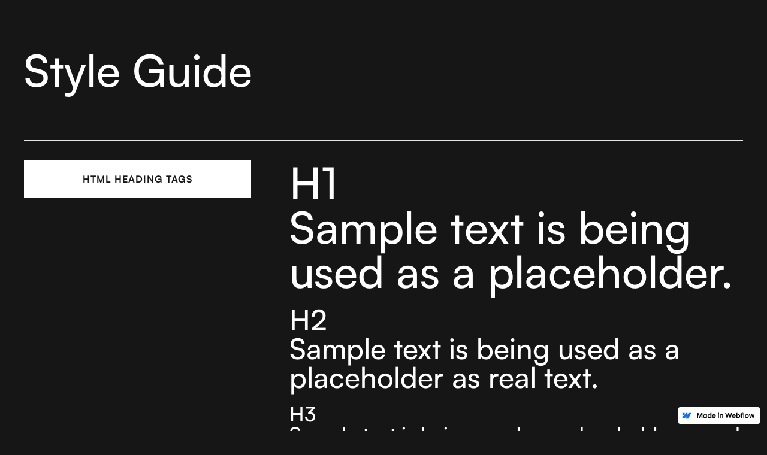

--- FILE ---
content_type: text/html
request_url: https://apex--template.webflow.io/reference/style-guide
body_size: 4314
content:
<!DOCTYPE html><!-- This site was created in Webflow. https://www.webflow.com --><!-- Last Published: Wed Jan 18 2023 10:39:18 GMT+0000 (Coordinated Universal Time) --><html data-wf-domain="apex--template.webflow.io" data-wf-page="63b140203d1b0959f0e92069" data-wf-site="63b140203d1b092239e9205c" data-wf-status="1"><head><meta charset="utf-8"/><title>Style Guide | Apex - Webflow HTML Website Template</title><meta content="Apex is a dark-themed Webflow template for designers and developers. It comes with sleek and stylish design which is perfect for showcasing your work and impressing potential clients. It also comes CMS integrations for easy for easy updates and maintenance." name="description"/><meta content="Style Guide | Apex - Webflow HTML Website Template" property="og:title"/><meta content="Apex is a dark-themed Webflow template for designers and developers. It comes with sleek and stylish design which is perfect for showcasing your work and impressing potential clients. It also comes CMS integrations for easy for easy updates and maintenance." property="og:description"/><meta content="https://assets.website-files.com/63b140203d1b092239e9205c/63b6349ae70adc3939efeaf1_Thumbnail-min.jpg" property="og:image"/><meta content="Style Guide | Apex - Webflow HTML Website Template" property="twitter:title"/><meta content="Apex is a dark-themed Webflow template for designers and developers. It comes with sleek and stylish design which is perfect for showcasing your work and impressing potential clients. It also comes CMS integrations for easy for easy updates and maintenance." property="twitter:description"/><meta content="https://assets.website-files.com/63b140203d1b092239e9205c/63b6349ae70adc3939efeaf1_Thumbnail-min.jpg" property="twitter:image"/><meta property="og:type" content="website"/><meta content="summary_large_image" name="twitter:card"/><meta content="width=device-width, initial-scale=1" name="viewport"/><meta content="Webflow" name="generator"/><link href="https://assets.website-files.com/63b140203d1b092239e9205c/css/apex--template.webflow.6f6ae1f36.css" rel="stylesheet" type="text/css"/><!--[if lt IE 9]><script src="https://cdnjs.cloudflare.com/ajax/libs/html5shiv/3.7.3/html5shiv.min.js" type="text/javascript"></script><![endif]--><script type="text/javascript">!function(o,c){var n=c.documentElement,t=" w-mod-";n.className+=t+"js",("ontouchstart"in o||o.DocumentTouch&&c instanceof DocumentTouch)&&(n.className+=t+"touch")}(window,document);</script><link href="https://assets.website-files.com/img/favicon.ico" rel="shortcut icon" type="image/x-icon"/><link href="https://assets.website-files.com/img/webclip.png" rel="apple-touch-icon"/><meta name=“robots” content=“noindex”></head><body><div class="styleguide-component"><div class="styleguide-elements"><div class="page-padding"><div class="container-large"><div class="styleguide-header"><h1>Style Guide</h1></div><div class="styleguide-section"><div class="styleguide-section-type"><div>HTML Heading Tags</div></div><div id="w-node-f1279d25-367b-598a-fbe4-e9ab3d5fd967-f0e92069" class="styleguide-column"><h1 id="w-node-f0c3ee5f-b122-f947-77b1-2e49afb286ab-f0e92069">H1<br/>Sample text is being used as a placeholder.</h1><h2 id="w-node-c4473c1e-9ab4-c806-666c-f7058152abf8-f0e92069">H2<br/>Sample text is being used as a placeholder as real text.</h2><h3 id="w-node-_38bddffc-acbd-5cb9-343c-de93e3e1dd17-f0e92069">H3<br/>Sample text is being used as a placeholder as real text.</h3><h4 id="w-node-c5805373-f8a8-8f10-17d2-bd776cc846b1-f0e92069">H4<br/>Sample text is being used as a placeholder as real text.</h4><h5 id="w-node-fef119ce-124f-c8d7-0f8f-b41d34cdd6d0-f0e92069">H5<br/>Sample text is being used as a placeholder as real text.</h5><h6 id="w-node-_28e62a18-1190-3f63-be3e-666e41e64d60-f0e92069">H6<br/>Sample text is being used as a placeholder as real text.</h6></div></div><div class="styleguide-section"><div class="styleguide-section-type"><div>Heading Classes</div></div><div id="w-node-_25624d85-b254-9a04-fcae-2964b0013745-f0e92069" class="styleguide-column"><h2 id="w-node-_43d511c0-693c-742b-41fc-ac5afe518335-f0e92069" class="heading-xlarge">Heading Xlarge</h2><h2 id="w-node-beb39ac4-c2b0-f61d-1893-e6aebff83a88-f0e92069" class="heading-large">Heading Large</h2><h2 id="w-node-be797044-f9d5-4d35-5f66-891197e4acc2-f0e92069" class="heading-medium">Heading Medium</h2><h2 id="w-node-b4494447-dfdf-4288-aed5-46729782a20e-f0e92069" class="heading-small">Heading Small</h2><h2 id="w-node-_98252847-e01c-984f-c6cb-fe12b95df0b9-f0e92069" class="heading-xsmall">Heading Xsmall</h2></div></div><div class="styleguide-section"><div class="styleguide-section-type"><div>Other HTML Tags</div></div><div id="w-node-_4ea63764-adc5-82fe-98f6-16df8b9fef4f-f0e92069" class="styleguide-column"><p id="w-node-_5932a75f-4dbc-b29d-54ae-dd9bc5430635-f0e92069">All Paragraphs<br/>Sample text is being used as a placeholder for real text that is normally present. Sample text helps you understand how real text may look on your website. Sample text is being used as a placeholder for real text.</p><a id="w-node-fa32c886-5f7c-0382-16fb-dda76694dbfe-f0e92069" href="#">All Links</a><blockquote id="w-node-ffbbb5c0-e286-c18d-a640-08e21494ee8d-f0e92069">All Quotes<br/>Sample text is being used as a placeholder for real text that is normally present. Sample text helps you understand how real text may look on your website. Sample text is being used as a placeholder for real text.</blockquote></div></div><div class="styleguide-section"><div class="styleguide-section-type"><div>Text Classes</div></div><div id="w-node-_37a4bcfa-6f42-a5cc-9572-2cd482ec682e-f0e92069" class="styleguide-column"><p class="text-size-large">Text Size Large<br/>Sample text is being used as a placeholder for real text that is normally present. Sample text helps you understand how real text may look on your website. Sample text is being used as a placeholder for real text.</p><div id="w-node-_5029870e-8f70-cad1-4907-c78716fae644-f0e92069" class="text-size-medium">Text Size Medium<br/>Sample text is being used as a placeholder for real text that is normally present. Sample text helps you understand how real text may look on your website. Sample text is being used as a placeholder for real text.</div><div id="w-node-_63c93a92-a584-ae0b-1db5-c15e6ddf240a-f0e92069" class="text-size-regular">Text Size Regular<br/>Sample text is being used as a placeholder for real text that is normally present. Sample text helps you understand how real text may look on your website. Sample text is being used as a placeholder for real text.</div><div id="w-node-ac9b1a94-2407-e732-5a29-b9c811408e60-f0e92069" class="text-size-small">Text Size Small<br/>Sample text is being used as a placeholder for real text that is normally present. Sample text helps you understand how real text may look on your website. Sample text is being used as a placeholder for real text.</div><div id="w-node-f2f4f69a-8dd1-edfe-9e9d-750144da5c7c-f0e92069" class="text-size-tiny">Text Size Tiny<br/>Sample text is being used as a placeholder for real text that is normally present. Sample text helps you understand how real text may look on your website. Sample text is being used as a placeholder for real text.</div><div id="w-node-_2173982c-988d-5f3e-8d02-7888ee9c936f-f0e92069" class="text-style-strikethrough">Text Style Strikethrough</div><div id="w-node-_222d75e9-7d77-8de7-87a3-b894ae0b9b8f-f0e92069" class="text-style-italic">Text Style Italic</div><div id="w-node-_8653cdab-8cff-d9c4-1a03-a4c5d0d7f11a-f0e92069" class="text-style-muted">Text Style Muted</div><div id="w-node-_6a17673d-77ac-ff3e-c8d4-6686b8d187de-f0e92069" class="text-style-allcaps">Text Style Allcaps</div><div id="w-node-_22fe4dc2-74cd-4641-240c-c722947fb9b4-f0e92069" class="text-style-nowrap">Text Style Nowrap</div><div id="w-node-_25e8d67d-f46d-aac2-4776-caf8e767908e-f0e92069" class="text-style-link">Text Style Link</div></div></div><div class="styleguide-section"><div class="styleguide-section-type"><div>Text Weights</div></div><div id="w-node-_69f3e887-902b-f50c-8f3a-d3725d264411-f0e92069" class="styleguide-column"><div id="w-node-_0b1aff74-b83c-ac6b-41b4-c0a10a33c49d-f0e92069" class="text-weight-xbold">Text Weight Xbold</div><div id="w-node-_11b48c1b-8ea0-d9b8-62b1-477c59ae9a07-f0e92069" class="text-weight-bold">Text Weight Bold</div><div id="w-node-_6864597f-5513-b4d7-d0e4-85a49f7e7dbf-f0e92069" class="text-weight-semibold">Text Weight Semibold</div><div id="w-node-_6f51f326-a1c7-1fc4-8401-26d35e90802e-f0e92069" class="text-weight-medium">Text Weight Medium</div><div id="w-node-_898adcfe-b5b1-aecc-3be4-23d9a98e97ac-f0e92069" class="text-weight-normal">Text Weight Normal</div><div id="w-node-_579669e4-ab17-d55a-652e-980630195814-f0e92069" class="text-weight-light">Text Weight Light</div></div></div><div class="styleguide-section"><div class="styleguide-section-type"><div>Text Alignments</div></div><div id="w-node-d4273f2b-dbf4-b33c-6c7c-fa233b89eb3c-f0e92069" class="styleguide-column"><div id="w-node-_487939e5-03da-74ff-79c7-548d437cc8ec-f0e92069" class="text-align-left">Text Align Left</div><div id="w-node-_034c5045-2db9-d935-2d4e-9bec61faaf87-f0e92069" class="text-align-center">Text Align Center</div><div id="w-node-a42d633c-7c1c-169f-8b6c-3bac4c9fe910-f0e92069" class="text-align-right">Text Align Right</div></div></div><div class="styleguide-section"><div class="styleguide-section-type"><div>Text Colors</div></div><div id="w-node-af1115dc-7cb6-7ff5-6192-528471130e14-f0e92069" class="styleguide-column"><div id="w-node-ea65102a-d93d-3dc8-dce1-4de30ac6fb86-f0e92069" class="text-color-black">Text Color Black</div><div id="w-node-cb47eef9-aa2b-3440-bdde-294ff6659ad4-f0e92069" class="text-color-grey">Text Color Grey</div><div id="w-node-_892f2985-05b9-5268-b278-097caf35f0d8-f0e92069" class="text-color-white">Text Color White</div></div></div><div class="styleguide-section"><div class="styleguide-section-type"><div>Rich Text</div></div><div id="w-node-_8c22cdf0-7249-1d2c-bb0d-b8e6bd79d37e-f0e92069" class="styleguide-column"><div class="rich-text w-richtext"><h1>Heading 1<br/></h1><h2>Heading 2</h2><h3>Heading 3</h3><h4>Heading 4</h4><h5>Heading 5</h5><h6>Heading 6</h6><p>Sample text is being used as a placeholder for real text that is normally present. Sample text helps you understand how real text may look on your website. Sample text is being used as a placeholder for real text.</p><ul role="list"><li>The rich text element allows you to create and format headings,</li><li>The rich text element allows you to create and format headings,</li><li>The rich text element allows you to create and format headings,</li></ul><p><a href="https://www.youtube.com/">This is a link</a></p><blockquote>Sample text is being used as a placeholder for real text that is normally present. Sample text helps you understand how real text may look on your website. Sample text is being used as a placeholder for real text.</blockquote><figure class="w-richtext-align-normal w-richtext-figure-type-image"><div><img src="https://assets.website-files.com/img/image-placeholder.svg" loading="lazy" alt=""/></div><figcaption>This is a placeholder image</figcaption></figure></div></div></div><div class="styleguide-section"><div class="styleguide-section-type"><div>Buttons</div></div><div id="w-node-_15dede02-1054-26d7-aa33-989bbc304e7d-f0e92069" class="styleguide-column _2-column"><a href="mailto:hello@website.com" class="button w-inline-block"><div class="button-cliptext-div"><div class="button-text">Get Started</div><div class="button-text absolute">Get Started</div></div><img src="https://assets.website-files.com/63b140203d1b092239e9205c/63b283833b0afb06c947b078_ArrowRight.svg" loading="lazy" alt=""/></a></div></div><div class="styleguide-section"><div class="styleguide-section-type"><div>Icons Sizes</div></div><div id="w-node-_55fd96dc-f386-8aec-d0d9-2673883b5a8a-f0e92069" class="styleguide-row"><img src="https://assets.website-files.com/plugins/Basic/assets/placeholder.60f9b1840c.svg" loading="lazy" id="w-node-f2ab131e-3d60-ac8b-8510-1d592b02e9a3-f0e92069" alt="" class="icon-small"/><img src="https://assets.website-files.com/plugins/Basic/assets/placeholder.60f9b1840c.svg" loading="lazy" id="w-node-_03cf399c-5b66-12b7-7f0b-3f7da3d97c75-f0e92069" alt="" class="icon-medium"/><img src="https://assets.website-files.com/plugins/Basic/assets/placeholder.60f9b1840c.svg" loading="lazy" id="w-node-_7bbbd3c5-0a1e-06bd-9c6b-bbab2b89695c-f0e92069" alt="" class="icon-large"/></div></div><div class="styleguide-section"><div class="styleguide-section-type"><div>Icons 1x1 Sizes</div></div><div id="w-node-e1b35fa8-9f08-874e-fc3f-9d514c816c14-f0e92069" class="styleguide-row"><img src="https://assets.website-files.com/plugins/Basic/assets/placeholder.60f9b1840c.svg" loading="lazy" id="w-node-e1b35fa8-9f08-874e-fc3f-9d514c816c15-f0e92069" alt="" class="icon-1-1-small"/><img src="https://assets.website-files.com/plugins/Basic/assets/placeholder.60f9b1840c.svg" loading="lazy" id="w-node-e1b35fa8-9f08-874e-fc3f-9d514c816c16-f0e92069" alt="" class="icon-1-1-medium"/><img src="https://assets.website-files.com/plugins/Basic/assets/placeholder.60f9b1840c.svg" loading="lazy" id="w-node-e1b35fa8-9f08-874e-fc3f-9d514c816c17-f0e92069" alt="" class="icon-1-1-large"/></div></div></div></div></div><div class="styleguide-classes"><div class="styleguide-structures"><div class="page-wrapper"></div><div class="page-padding"></div><div class="main-wrapper"></div></div><div class="styleguide-containers"><div class="container-large"></div><div class="container-medium"></div><div class="container-small"></div></div><div class="styleguide-max-widths"><div class="max-width-full"></div><div class="max-width-full-tablet"></div><div class="max-width-full-mobile-landscape"></div><div class="max-width-full-mobile-portrait"></div><div class="max-width-xxlarge"></div><div class="max-width-xlarge"></div><div class="max-width-large"></div><div class="max-width-medium"></div><div class="max-width-small"></div><div class="max-width-xsmall"></div><div class="max-width-xxsmall"></div></div><div class="styleguide-spacing-classes"><div class="styleguide-margins"><div class="margin-0"></div><div class="margin-tiny"></div><div class="margin-xxsmall"></div><div class="margin-xsmall"></div><div class="margin-small"></div><div class="margin-medium"></div><div class="margin-large"></div><div class="margin-xlarge"></div><div class="margin-xxlarge"></div><div class="margin-huge"></div><div class="margin-xhuge"></div><div class="margin-xxhuge"></div></div><div class="styleguide-paddings"><div class="padding-0"></div><div class="padding-tiny"></div><div class="padding-xxsmall"></div><div class="padding-xsmall"></div><div class="padding-small"></div><div class="padding-medium"></div><div class="padding-large"></div><div class="padding-xlarge"></div><div class="padding-xxlarge"></div><div class="padding-huge"></div><div class="padding-xhuge"></div><div class="padding-xxhuge"></div></div></div><div class="styleguide-direction-classes"><div class="styleguide-padding-directions"><div class="padding-top"></div><div class="padding-bottom"></div><div class="padding-left"></div><div class="padding-right"></div><div class="padding-vertical"></div><div class="padding-horizontal"></div></div><div class="styleguide-margin-directions"><div class="margin-top"></div><div class="margin-bottom"></div><div class="margin-left"></div><div class="margin-right"></div><div class="margin-vertical"></div><div class="margin-horizontal"></div></div></div><div class="styleguide-responsiveness"><div class="hide"></div><div class="hide-tablet"></div><div class="hide-mobile-landscape"></div><div class="hide-mobile-portrait"></div><div class="show"></div><div class="show-tablet"></div><div class="show-mobile-landscape"></div><div class="show-mobile-portrait"></div></div><div class="styleguide-utility"><div class="z-1"></div><div class="z-2"></div><div class="align-center"></div><div class="overflow-hidden"></div><div class="overflow-scroll"></div><div class="overflow-auto"></div></div></div></div><script src="https://d3e54v103j8qbb.cloudfront.net/js/jquery-3.5.1.min.dc5e7f18c8.js?site=63b140203d1b092239e9205c" type="text/javascript" integrity="sha256-9/aliU8dGd2tb6OSsuzixeV4y/faTqgFtohetphbbj0=" crossorigin="anonymous"></script><script src="https://assets.website-files.com/63b140203d1b092239e9205c/js/webflow.c94079340.js" type="text/javascript"></script><!--[if lte IE 9]><script src="//cdnjs.cloudflare.com/ajax/libs/placeholders/3.0.2/placeholders.min.js"></script><![endif]--></body></html>